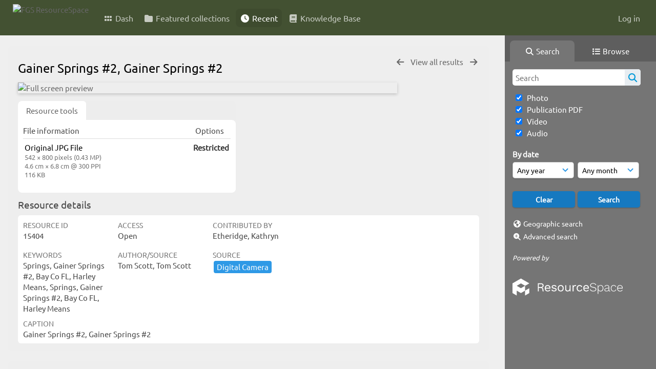

--- FILE ---
content_type: text/html; charset=UTF-8
request_url: https://resourcespace.dep.state.fl.us/pages/ajax/comments_handler.php?ref=15404&_=1769127975007
body_size: 1902
content:

        <script src="/js/tagging.js"></script>
        <script type="text/javascript">

            var regexEmail = new RegExp ("[a-zA-Z0-9._%-]+@[a-zA-Z0-9.-]+\.[a-zA-Z]{2,4}");

            function validateAnonymousComment(obj) {
                return (
                    regexEmail.test (String(obj.email.value).trim()) &&
                    String(obj.fullname.value).trim() != "" &&
                    validateComment(obj)
                )
            }

            function validateComment(obj) {
                return (String(obj.body.value).trim() != "");
            }

            function validateAnonymousFlag(obj) {
                return (
                    regexEmail.test (String(obj.email.value).trim()) &&
                    String(obj.fullname.value).trim() != "" &&
                    validateFlag(obj)
                )
            }

            function validateFlag(obj) {
                return (String(obj.comment_flag_reason.value).trim() != "");
            }

            function submitForm(obj) {
                jQuery.post(
                    '/pages/ajax/comments_handler.php?ref=15404&collection_mode=',
                    jQuery(obj).serialize(),
                    function(data)
                    {
                    jQuery('#comments_container').replaceWith(data);
                    }
                );
            }
        </script>

        <div id="comments_container">
        <div id="comment_form" class="comment_form_container">
            <form class="comment_form" action="javascript:void(0);" method="">    <input type="hidden" name="CSRFToken" value="996ca160590b9f0636109a4615f2a217ba341055a5ce7d28915daf7a4eca4c950b1011d35aecc8ee76f5442a5033cc25011fa9836ec360d822ebd15e5d416094@@[base64]@@da27d33ea99eba1dd64ed523d10ea764819ffa86cbd5d68dbc23ea8b61941291">
                    <input id="comment_form_collection_ref" type="hidden" name="collection_ref" value=""></input>
                <input id="comment_form_resource_ref" type="hidden" name="resource_ref" value="15404"></input>
                <textarea class="CommentFormBody" id="comment_form_body" name="body" maxlength="2000" placeholder="Add a comment. Use @(username) to tag people." onkeyup="TaggingProcess(this)"  data-api-native-csrf="{&quot;CSRFToken&quot;:&quot;af43c143a39ed5bf6f2fbb43ec07fafff294abdc91390f22073b1c260e9de02f390b0961c3fab45334defaaf8909a22ea22b11bc6c00fc9831267176f52218d5@@[base64]@@7d861c8cee395319625f479f631f0a652281be7835fe4b079ccd4252148f71b4&quot;}"></textarea>
                <br />
                <input class="CommentFormFullname" id="comment_form_fullname" type="text" name="fullname" placeholder="Your Name (required)"></input>
                <input class="CommentFormEmail" id="comment_form_email" type="text" name="email" placeholder="Your E-mail (required)"></input>
                <input class="CommentFormWebsiteURL" id="comment_form_website_url" type="text" name="website_url" placeholder="Website"></input>
                <br />
                <input class="CommentFormSubmit" type="submit" value="Submit" onClick="if (validateAnonymousComment(this.parentNode)) { submitForm(this.parentNode) } else { alert ('Please ensure all mandatory fields are correctly completed'); } ;"></input>
            </form>
        </div> 	<!-- end of comment_form -->
</div>

--- FILE ---
content_type: text/javascript
request_url: https://resourcespace.dep.state.fl.us/js/global.js?css_reload_key=255
body_size: 17889
content:
/* global.js : Functions to support features available globally throughout ResourceSpace */
var modalalign=false;
var modalfit=false;
var CentralSpaceLoading=false;
var ajaxinprogress=false;

const currentPageUrlParams = new URLSearchParams(window.location.search);
const external_access_key = currentPageUrlParams.get('k');

// prevent all caching of ajax requests by stupid browsers like IE
jQuery.ajaxSetup({ cache: false });

// function to help determine exceptions
function basename(path) {
    return path.replace(/\\/g,'/').replace( /.*\//, '' );
}

// IE 8 does not support console.log unless developer dialog is open, so we need a failsafe here if we're going to use it for debugging
   var alertFallback = false;
   if (typeof console === "undefined" || typeof console.log === "undefined") {
     console = {};
     if (alertFallback) {
         console.log = function(msg) {
              alert(msg);
         };
     } else {
         console.log = function() {};
     }
   }

function is_touch_device()
    {
    return 'ontouchstart' in window // works on most browsers
        || (navigator.maxTouchPoints > 0)
        || (navigator.msMaxTouchPoints > 0);
    }



function SetCookie (cookieName,cookieValue,nDays)
    {
    var today = new Date();
    var expire = new Date();

    if (nDays==null || nDays==0) nDays=1;
    expire.setTime(today.getTime() + 3600000*24*nDays);
    path = ";path=" + baseurl_short;

    // Expire first the old cookie which might not be on the desired path (path used to be set to empty string which made
    // certain cookies be set at /pages) causing issues further down the process (e.g collection bar "thumbs" cookie which
    // was causing a "Exceeding call stack" error)
    var expired_date = new Date();
    expired_date.setTime(today.getTime() + 3600000 * 24 * -1);
    if (window.location.protocol === "https:")
        {
        document.cookie = cookieName + "=" + encodeURI(cookieValue) + ";expires=" + expired_date.toGMTString()+";secure";
        }
    else
        {
        document.cookie = cookieName + "=" + encodeURI(cookieValue) + ";expires=" + expired_date.toGMTString();
        }

    // Set cookie
    if (window.location.protocol === "https:")
        {
        document.cookie = cookieName+"="+encodeURI(cookieValue)+";expires="+expire.toGMTString()+path+";secure";
        }
    else
        {
        document.cookie = cookieName+"="+encodeURI(cookieValue)+";expires="+expire.toGMTString()+path;
        }
    }

function getCookie(c_name)
{
    var i,x,y,ARRcookies=document.cookie.split("; ");
    for (i=0;i<ARRcookies.length;i++)
    {
        x=ARRcookies[i].substr(0,ARRcookies[i].indexOf("="));
        y=ARRcookies[i].substr(ARRcookies[i].indexOf("=")+1);
        x=x.replace(/^\s+|\s+$/g,"");
        if (x==c_name)
        {
            return decodeURI(y);
        }
    }
}



/* Keep a global array of timers */
var timers = new Array();
var loadingtimers = new Array();

function ClearTimers()
    {
    // Remove all existing page timers.
    for (var i = 0; i < timers.length; i++)
        {
        clearTimeout(timers[i]);
        }
    }

function ClearLoadingTimers()
    {
    // Remove all existing page timers.
    for (var i = 0; i < loadingtimers.length; i++)
        {
        clearTimeout(loadingtimers[i]);
        }
    }

/* AJAX loading of searchbar contents for search executed outside of searchbar */
function ReloadSearchBar()
{
    var SearchBar = jQuery('#SearchBarContainer');

    SearchBar.load(baseurl_short + "pages/ajax/reload_searchbar.php?ajax=true&pagename=" + pagename, function (response, status, xhr) {
        if (status=="error") {
            SearchBar.html(errorpageload  + xhr.status + " " + xhr.statusText + "<br/>" + response);
        } else if (typeof chosen_config !== 'undefined' && chosen_config['#SearchBox select']!=='undefined') {
            // Load completed, add Chosen dropdowns if configured
            jQuery('#SearchBox select').each(function() {
                ChosenDropdownInit(this, '#SearchBox select');
            });
        }
    });

    return false;
}

/* Scroll to top if parameter set - used when changing pages */
function pageScrolltop(element)
    {
    jQuery(element).animate({scrollTop:0}, 'fast');
    }

/* AJAX loading of central space contents given a link */
function CentralSpaceLoad (anchor,scrolltop,modal,keep_fragment = true)
    {
    ajaxinprogress=true;
    var CentralSpace=jQuery('#CentralSpace');

    if (typeof modal=='undefined') {modal=false;}

    // Prohibit edit page in modal when already in centralspace because this combination does not work
    if (basename(window.location.href).substr(0,8)=="edit.php" && typeof anchor.href!='undefined' && basename(anchor.href).substr(0,8)=="edit.php")
        {
        modal = false;
        }

    if (!modal)
        {
        // If what we're loading isn't a modal, close any modal. Ensures the modal closes if a link on it is clicked.
        ModalClose();
        }
    else
        {
        // Targeting a modal. Set the target to be the modal, not CentralSpace.
        CentralSpace=jQuery('#modal');
        }

    // Handle straight urls:
    if (typeof(anchor)!=='object'){
        var plainurl=anchor;
        var anchor = document.createElement('a');
        anchor.href=plainurl;
    }

    // Remove fragments when necessary
    if(anchor.href.includes('#') && keep_fragment == false)
        {
        anchor.href = anchor.href.substr(0, anchor.href.lastIndexOf('#'));
        }

    /* Open as standard link in new tab (no AJAX) if URL is external */
    if (anchor.hostname != "" && window.location.hostname != anchor.hostname)
        {
        var win=window.open(anchor.href,'_blank');win.focus();
        return false;
        }

    /* Handle link normally (no AJAX) if the CentralSpace element does not exist */
    if (!CentralSpace )
        {
        location.href=anchor.href;
        return false;
        }

    /* more exceptions, going to or from pages without header */
    var fromnoheader=false;
    var tonoheader=false;
    if (
            basename(window.location.href).substr(0,11)=="preview.php"
            ||
            basename(window.location.href).substr(0,9)=="index.php"
            ||
            basename(window.location.href).substr(0,16)=="team_plugins.php"
            ||
            basename(window.location.href).substr(0,19)=="search_advanced.php"
        ) {
            fromnoheader=true;
        }

    if (
            basename(anchor.href).substr(0,11)=="preview.php"
            ||
            basename(anchor.href).substr(0,9)=="index.php"
            ||
            basename(anchor.href).substr(0,19)=="search_advanced.php"
        ) {
            tonoheader=true;
        }

    if (typeof fromnoheaderadd!=='undefined' && !modal)
        {
        for (var i = 0; i < fromnoheaderadd.length; i++)
            {
            if (basename(window.location.href).substr(0,fromnoheaderadd[i].charindex)==fromnoheaderadd[i].page) fromnoheader=true;
            }
        }
    if (typeof tonoheaderadd!=='undefined' && !modal)
        {
        for (var i = 0; i < tonoheaderadd.length; i++)
            {
            if (basename(anchor.href).substr(0,tonoheaderadd[i].charindex)==tonoheaderadd[i].page) tonoheader=true;
            }
        }

    // XOR to allow these pages to ajax with themselves
    if((tonoheader || fromnoheader) && !(fromnoheader && tonoheader) && !modal)
        {
        location.href = anchor.href;

        CentralSpace.trigger('CentralSpaceLoadedNoHeader', [{url: anchor.href}]);

        return false;
        }

    var url = anchor.href;
    pagename=basename(url);
    pagename=pagename.substr(0, pagename.lastIndexOf('.'));

    var end_url = url.substr(url.indexOf('#'));
    // Drop # at end of url if present
    if (end_url.substr(0,1) == "#") {
        url = url.substr(0,url.length - end_url.length);
    }

    // Attach ajax parameter
    if (url.indexOf("?")!=-1)
        {
        url += '&ajax=true';
        }
    else
        {
        url += '?ajax=true';
        }

    // Reinstate # at end of url if present
    if (end_url.substr(0,1) == "#") {
        url += end_url;
    }

    if (modal) {url+="&modal=true";}

    // Fade out the link temporarily while loading. Helps to give the user feedback that their click is having an effect.
    // if (!modal) {jQuery(anchor).fadeTo(0,0.6);}

    // Start the timer for the loading box.
    CentralSpaceShowProcessing();

    CentralSpace.load(url, function (response, status, xhr)
        {
        if(xhr.status == 403)
            {
            CentralSpaceHideProcessing();
            styledalert(errortext,xhr.responseText);
            }
        else if (xhr.status == 205)
            {
            console.debug("Full page reload required " + response);
            CentralSpaceHideProcessing();
            window.location.href = anchor.href;
            }
        else if (status=="error")
            {
            CentralSpaceHideProcessing();
            CentralSpace.html(errorpageload  + xhr.status + " " + xhr.statusText + "<br/>" + response);
            jQuery(anchor).fadeTo(0,1);
            }
        else
            {
            // Load completed
            CentralSpaceHideProcessing();
            if (modal)
                {
                // Show the modal
                ModalCentre();
                jQuery('#modal_overlay').fadeIn('fast');
                if (modalalign=='right')
                    {
                    // Right aligned "drop down" style modal used for My Account.
                    jQuery('#modal').slideDown('fast');
                    }
                else
                    {
                    jQuery('#modal').show();
                    }
                jQuery('#modal').focus();
                }

            // Activate or deactivate the large slideshow, if this function is enabled.
            if (typeof ActivateSlideshow == 'function' && !modal)
                {
                if (basename(anchor.href).substr(0,8)=="home.php")
                {
                ActivateSlideshow();
                }
                else
                {
                DeactivateSlideshow();
                }
                }

            // Only allow reordering when search results are collections
            if(basename(anchor.href).substr(0, 10) == 'search.php')
                {
                var query_strings = get_query_strings(anchor.href);

                if(!is_empty(query_strings))
                    {
                    if(query_strings.hasOwnProperty('search') && query_strings.search.substring(0, 11) !== '!collection')
                        {
                        allow_reorder = false;
                        }
                    }

                CentralSpace.trigger('CentralSpaceSortable');
                }

            CentralSpace.trigger('CentralSpaceLoaded', [{url: url}]);

            // Change the browser URL and save the CentralSpace HTML state in the browser's history record.
            if(typeof(top.history.pushState)=='function' && !modal)
                {
                top.history.pushState(document.title+'&&&'+CentralSpace.html(), applicationname, anchor.href);
                }
            }

            /* Scroll to top if parameter set - used when changing pages */
            if (scrolltop==true)
                {
                if (modal)
                    {
                    pageScrolltop(scrolltopElementModal);
                    }
                else if (jQuery(window).width() <= 1100)
                    {
                    pageScrolltop(scrolltopElementContainer);
                    }
                else
                    {
                    pageScrolltop(scrolltopElementCentral);
                    }
                }

            // Add accessibility enhancement:
            CentralSpace.append('<!-- Use aria-live assertive for high priority changes in the content: -->');
            CentralSpace.append('<span role="status" aria-live="assertive" class="ui-helper-hidden-accessible"></span>');

            // Add global trash bin:
            CentralSpace.append(global_trash_html);
            CentralSpace.trigger('prepareDragDrop');

            // Add Chosen dropdowns, if configured
            if (typeof chosen_config !== 'undefined' && chosen_config['#CentralSpace select']!=='undefined')
                {
                jQuery('#CentralSpace select').each(function()
                    {
                    ChosenDropdownInit(this, '#CentralSpace select');
                    });
                }

            if (typeof AdditionalJs == 'function') {
              AdditionalJs();
            }

            ReloadLinks();

        });

    jQuery('#UICenter').show(0);
    jQuery("#SearchBarContainer").removeClass("FullSearch");

    ajaxinprogress=false;
    return false;
    }


/* When back button is clicked, reload AJAX content stored in browser history record */
top.window.onpopstate = function(event)
    {

    if (!event.state) {return true;} // No state

   page=window.history.state;
   mytitle=page.substr(0, page.indexOf('&&&'));
   if (mytitle.substr(-1,1)!="'" && mytitle.length!=0) {
   page=page.substr(mytitle.length+3);
   document.title=mytitle;

    // Calculate the name of the page the user is navigating to.
    pagename=basename(document.URL);
    pagename=pagename.substr(0, pagename.lastIndexOf('.'));

    if (pagename=="home" || pagename=="view" || pagename=="preview" || pagename=="search" || pagename=="collection_manage"){

        // Certain pages do not handle back navigation well as start-up scripts are not executed. Always reload in these cases.

        // The ultimate fix is for this all to be unnecessary due
        // to scripts initialising correctly, perhaps using an event or similar,
        // or for all initialisation to have already completed in the header.php load ~DH

        CentralSpaceShowProcessing();
        window.location.reload(true);
        return true;
    }
    ModalClose();
    jQuery('#CentralSpace').html(page);

    }
}


/* AJAX posting of a form, result are displayed in the CentralSpace area. */
function CentralSpacePost (form, scrolltop, modal, update_history, container_id)
    {
    update_history = (typeof update_history !== "undefined" ? update_history : true);
    ajaxinprogress=true;
    var url=form.action;
    let CentralSpaceCtID = typeof container_id !== "undefined" ? container_id : 'CentralSpace';
    var CentralSpace=jQuery('#' + CentralSpaceCtID);// for ajax targeting top div

    for(instance in CKEDITOR.instances)
        {
        // Because CKEDITOR keeps track of instances in a global way, sometimes you can end up with some elements not
        // being defined anymore. For this reason, we need to first check if the element still is within DOM
        // CKEditor needs to update textareas before any posting is done otherwise it will post null values
        if(document.body.contains(document.getElementById(instance)))
            {
            CKEDITOR.instances[instance].updateElement();
            }

        // Clean CKEDITOR of any instances that are not valid anymore
        CKEDITOR.instances[instance].destroy(true);
        }

    formdata = jQuery(form).serialize();
    if (typeof modal=='undefined') {modal=false;}
    if (!modal)
        {
        // If what we're loading isn't a modal, close any modal. Ensures the modal closes if a link on it is clicked.
        ModalClose();
        }
    else
        {
        // Targeting a modal. Set the target to be the modal, not CentralSpace.
        CentralSpace=jQuery('#modal');
        }

        var end_url = url.substr(url.indexOf('#'));
        // Drop # at end of url if present
        if (end_url.substr(0,1) == "#") {
            url = url.substr(0,url.length - end_url.length);
        }
    
        // Attach ajax parameter
        if (url.indexOf("?")!=-1)
            {
            url += '&ajax=true';
            }
        else
            {
            url += '?ajax=true';
            }
        url += '&posting=true';
        // Reinstate # at end of url if present
        if (end_url.substr(0,1) == "#") {
            url += end_url;
        }

    CentralSpaceShowProcessing();

    pagename=basename(url);
    pagename=pagename.substr(0, pagename.lastIndexOf('.'));
    jQuery.post(url,formdata,function(data)
        {
        // Check for a redirect (use instead of HTTP redirect to avoid URL not updating)
        if(isJson(data))
            {
            jsonresponse = JSON.parse(data);
            if(typeof jsonresponse.redirecturl !== "undefined")
                {
                CentralSpaceLoad(jsonresponse.redirecturl);
                }
            return;
            }
        CentralSpaceHideProcessing();
        CentralSpace.html(data);

        jQuery('#UICenter').show(0);
        jQuery("#SearchBarContainer").removeClass("FullSearch");

        // Add global trash bin:
        CentralSpace.append(global_trash_html);
        CentralSpace.trigger('prepareDragDrop');

        // Activate or deactivate the large slideshow, if this function is enabled.
        if (typeof ActivateSlideshow == 'function' && !modal)
            {
            if (basename(form.action).substr(0,8)=="home.php")
            {
            ActivateSlideshow();
            }
            else
            {
            DeactivateSlideshow();
            }
            }

        // Change the browser URL and save the CentralSpace HTML state in the browser's history record.
        if(update_history && typeof(top.history.pushState)=='function' && !modal)
            {
            top.history.pushState(document.title+'&&&'+data, applicationname, form.action);
            }

        /* Scroll to top if parameter set - used when changing pages */
        if (scrolltop==true && (typeof preventautoscroll == 'undefined' || !preventautoscroll)) {
                if (modal)
                    {
                    pageScrolltop(scrolltopElementModal);
                    }
                else
                    {
                    pageScrolltop(scrolltopElementCentral);
                    }
        }

        // Reset scroll prevention flag
        preventautoscroll = false;

        // Add Chosen dropdowns, if configured
        if (typeof chosen_config !== 'undefined' && chosen_config['#CentralSpace select']!=='undefined')
            {
            jQuery('#CentralSpace select').each(function()
                {
                ChosenDropdownInit(this, '#CentralSpace select');
                });
            }

        return false;
        })
    .fail(function(result,textStatus) {
        if (result.status>0)
            {
            CentralSpaceHideProcessing();
            if(result.status == 409)
                {
                // This is used for edit conflicts - show the response
                CentralSpace.append(result.responseText);
                }
            else if(result.status == 403)
                {
                styledalert(errortext,result.responseText);
                }
            else
                {
                CentralSpace.html(errorpageload + result.status + ' ' + result.statusText + '<br/>URL:  ' + url + '<br/>POST data: ' + jQuery(form).serialize());
                }
            }
        });
    ajaxinprogress=false;

    // Reload Browse bar item if required
    if (typeof browsereload !== "undefined")
        {
        toggleBrowseElements(browsereload, true);
        }

    return false;
    }


/* AJAX loading of CollectionDiv contents given a link */
function CollectionDivLoad (anchor,scrolltop)
    {
    // Handle straight urls:
    if (typeof(anchor)!=='object'){
        var plainurl=anchor;
        var anchor = document.createElement('a');
        anchor.href=plainurl;
    }

    /* Handle link normally if the CollectionDiv element does not exist */

    if (jQuery('#CollectionDiv').length==0 && top.collections!==undefined)
        {
        top.collections.location.href=anchor.href;
        return false;
        }

    /* Scroll to top if parameter set - used when changing pages */
    if (scrolltop==true) {pageScrolltop(scrolltopElementCollection);}

    var url = anchor.href;

    if (url.indexOf("?")!=-1)
        {
        url += '&ajax=true';
        }
    else
        {
        url += '?ajax=true';
        }

    // Load the collection bar and execute a callback after the load has completed
    jQuery('#CollectionDiv').load(url, function ()
        {
        jQuery("#CollectionDiv").trigger("CollectionDiv_loaded");

        // For each resource in centralspace, assume its not in the collection, so show + icon and hide - icon
        jQuery('div.ResourcePanel a.addToCollection').removeClass('DisplayNone');
        jQuery('div.ResourcePanel a.removeFromCollection').addClass('DisplayNone');

        // For each resource in the collection bar, set all matching items in central space to hide + icon and show - icon
        collection_resources.forEach(function(value) {
            var resource_in_centralspace=jQuery('#ResourceShell' + value +'.ResourcePanel');
            if(resource_in_centralspace.length == 0)
                {
                resource_in_centralspace=jQuery('#CentralSpace [data-identifier="'+jQuery(this).attr('data-identifier')+'"]');
                }
            resource_in_centralspace.find('div.ResourcePanelIcons > a.addToCollection').addClass('DisplayNone');
            resource_in_centralspace.find('div.ResourcePanelIcons > a.removeFromCollection').removeClass('DisplayNone');
            });

        });

    return false;
    }


function directDownload(url, element = undefined)
    {
    console.debug('directDownload(url = %o, element = %o)', url, element);
    dlIFrma = document.getElementById('dlIFrm');

    if(typeof dlIFrma != "undefined")
        {
        dlIFrma.src = url;
        if (element != undefined){
            // Lock width of download options column to prevent it resizeing due to smaller download button
            let options_td = jQuery(element).parents('tbody').children('tr:first').children('td:last');
            options_td.attr('style', 'width: ' + options_td.width() + 'px;');

            let el = jQuery(element);
            let el_txt = el.text();
            el.html('<i id="download_spinner" class="fa fa-circle-o-notch fa-spin fa-3x fa-fw" style="font-size: 100%"></i>');
            jQuery(dlIFrma).one('load', () => el.text(el_txt));
        }
        }
    else
        {
        window.open(url, '_blank').focus();
        }
    }



/* AJAX loading of navigation link */
function ReloadLinks()
    {
    if(!linkreload)
        {
        return false;
        }

    var nav2=jQuery('#HeaderNav2');
    if(!nav2.has("#HeaderLinksContainer").length)
        {
        return false;
        }

    nav2.load(baseurl_short+"pages/ajax/reload_links.php?ajax=true", function (response, status, xhr)
        {
        // 403 is returned when user is logged out and ajax request! @see revision #12655
        if(xhr.status == 403)
            {
            window.location = baseurl_short + "login.php";
            }
        else if(status=="error")
            {
            var SearchBar=jQuery('#SearchBarContainer');
            SearchBar.html(errorpageload  + xhr.status + " " + xhr.statusText + "<br/>" + response);
            }
        else
            {
            // Load completed
            ActivateHeaderLink(document.location.href);
            }
        });

    headerLinksDropdown();
    return false;
    }

function relateresources(ref,related,action, ctx)
    {
    var add_param='1';
    if (action=="remove") { add_param='0';}

    var post_data = {
    'ref': ref,
    'related': related,
    'add': add_param
    };

    api("update_related_resource", post_data, function(response) {
    if(response!= false)
        {
        jQuery('#relatedresource' + related).remove();
        return true;
        }
    else
        {
        alert ("ERROR");
        return false;
        }
    }, ctx);
    }

/*
When an object of class "CollapsibleSectionHead" is clicked then next element is collapsed or expanded.
 */
function registerCollapsibleSections(use_cookies)
    {
    // Default params
    use_cookies = (typeof use_cookies !== 'undefined') ? use_cookies : true;

    jQuery(document).ready(function()
        {
        jQuery('.CollapsibleSectionHead').click(function()
            {
            cur    = jQuery(this).next();
            cur_id = cur.attr("id");
            var cur_state = null;

            if (cur.is(':visible'))
                {
                if(use_cookies)
                    {
                    SetCookie(cur_id, 'collapsed');
                    }

                cur_state = "collapsed";
                jQuery(this).removeClass('expanded');
                jQuery(this).addClass('collapsed');
                }
            else
                {
                if(use_cookies)
                    {
                    SetCookie(cur_id, 'expanded');
                    }

                cur_state = "expanded";
                jQuery(this).addClass('expanded');
                jQuery(this).removeClass('collapsed');
                }

            cur.stop(); // Stop existing animation if any
            cur.slideToggle();

            jQuery("#" + cur_id).trigger("ToggleCollapsibleSection", [{section_id: cur_id, state: cur_state}]);

            return false;
            }).each(function()
                {
                cur_id = jQuery(this).next().attr("id");

                if ((use_cookies && getCookie(cur_id) == 'collapsed') || jQuery(this).hasClass('collapsed'))
                    {
                    jQuery(this).next().hide();
                    jQuery(this).addClass('collapsed');
                    }
                else
                    {
                    jQuery(this).addClass('expanded');
                    }
                });
        });
    }

function getQueryStrings()
{
    var assoc  = {};
    var decode = function(s) { return decodeURIComponent(s.replace(/\+/g, " ")); };
    var queryString = location.search.substring(1);
    var keyValues = queryString.split('&');

    for(var i in keyValues) {
        if (typeof keyValues[i].split == 'function'){

            var key = keyValues[i].split('=');
            if (key.length > 1) {
                assoc[decode(key[0])] = decode(key[1]);
            }
        }
    }

    return assoc;
}

// Take the current query string and attach it to a form action
// Useful when avoiding moving away from the page you are on
function passQueryStrings(params, formID)
{
    var form_action = '';
    var query_string = '';
    var qs = getQueryStrings();

    if (params.constructor !== Array) {
        return false;
    }

    // Pass only specified params to the query string
    for (var i = 0; i < params.length; i++) {
        if (qs.hasOwnProperty(params[i]) && query_string === '') {
            query_string = params[i] + '=' + qs[params[i]];
        } else if(qs.hasOwnProperty(params[i]) && query_string !== '') {
            query_string += '&' + params[i] + '=' + qs[params[i]];
        }
    }

    form_action = document.getElementById(formID).action + '?' + query_string;

    if (document.getElementById(formID).action !== form_action) {
        document.getElementById(formID).action = form_action;
    }

    return true;
}

// Use this function to confirm special searches
// e.g: is_special_search('!collection', 11)
function is_special_search(special_search, string_length)
{
    var query_strings = getQueryStrings();

    if (is_empty(query_strings)) {
        return false;
    }

    return query_strings.search.substring(0, string_length) === special_search;
}

// Check if object is empty or not
// Note: safer solution compared to using keys()
function is_empty(object)
{
    for(var property in object) {

        if(object.hasOwnProperty(property)) {
            return false;
        }

    }

    return true;
}

// Returns object with all query strings found
// Note: should be used when the location does not have the correct URL
function get_query_strings(url)
{
    if (url.trim() === '') {
        return {};
    }

    var query_strings = {};
    var url_split = url.split('?');

    if (url_split.length === 1) {
        return query_strings;
    }

    url_split = url_split[1];
    url_split = url_split.split('&');

    for (var i = 0; i < url_split.length; i++) {
        var var_value_pair = url_split[i].split('=');
        query_strings[var_value_pair[0]] = decodeURI(var_value_pair[1]);
    }

    return query_strings;
}

function ModalLoad(url,jump,fittosize,align)
    {
    // Load to a modal rather than CentralSpace. "url" can be an anchor object.

    // No modal? Don't launch a modal. Go to CentralSpaceLoad
    if (!jQuery('#modal')) {return CentralSpaceLoad(url,jump);}

    // Prohibit edit page in modal when already in centralspace because this combination does not work
    if (basename(window.location.href).substr(0,8)=="edit.php" && typeof url.href!='undefined' && basename(url.href).substr(0,8)=="edit.php")
        {
        return CentralSpaceLoad(url,jump);
        }

    // Window smaller than the modal? No point showing a modal as it wouldn't appear over the background.
    if (jQuery(window).width()<=jQuery('#modal').width()) {return CentralSpaceLoad(url,jump);}

    jQuery('#modal').draggable({ handle: ".RecordHeader", opacity: 0.7 });

    // Set modalfit so that resizing does not change the size
    modalfit = false;
    if ((typeof fittosize != 'undefined') && fittosize) {
        modalfit = true;
    }

    // Set modalalign to store the alignment of the current modal (needs to be global so that resizing the window still correctly aligns the modal)
    modalalign = false;
    if (typeof align != 'undefined') {
        modalalign = align;
    }

    // To help with calling of a popup modal from full modal, can return to previous modal location
    if (typeof modalurl != 'undefined') {
        modalbackurl = modalurl;
    }

    url=SetContext(url);
    modalurl=url;

    return CentralSpaceLoad(url,jump,true);
    }

function ModalPost(form,jump,fittosize)
    // Post to a modal rather than CentralSpace. "url" can be an anchor object.
    {
    var url=form.action;
    jQuery('#modal_overlay').show();
    jQuery('#modal').show();
    jQuery('#modal').draggable({ handle: ".RecordHeader" });

     // Set modalfit so that resizing does not change the size
    modalfit=false;
    if ((typeof fittosize != 'undefined') && fittosize) {
        modalfit = true;
    }

    ModalCentre();

    if (typeof modalurl != 'undefined') {
        modalbackurl = modalurl;
    }

    modalurl=url;
    return CentralSpacePost(form,jump,true);
    }

function ModalCentre()
{
    // Centre the modal and overlay on the screen. Called automatically when opened and also when the browser is resized, but can also be called manually.

    // If modalfit is not specified default to the full modal dimensions
    if (modalalign == 'right') {
        modalmaxheight = Math.max(jQuery(window).height() - 100);
        modalwidth = 500;
        if (!TileNav) {
            // Smaller menu if tile navigation disabled.
            modalwidth = 250;
        }
    } else if ((typeof modalfit != 'undefined') && modalfit) {
        modalmaxheight = 'auto';
        modalwidth = 'auto';
    } else {
        modalmaxheight = jQuery('.ui-layout-container').height() - 60;
        modalwidth = 1235;
    }

    jQuery('#modal').css({
        maxHeight: modalmaxheight,
        width: modalwidth
    });

    // Support alignment of modal (e.g. for 'My Account')
    topmargin = 30;
    if (modalalign == 'right') {
        left = Math.max(jQuery(window).width() - jQuery('#modal').outerWidth(), 0) - 20;
        topmargin = 50;
    } else {
        left = Math.max(jQuery(window).width() - jQuery('#modal').outerWidth(), 0) / 2;
    }

    jQuery('#modal').css({
        top: topmargin + jQuery(window).scrollTop(),
        left: left + jQuery(window).scrollLeft()
    });

    // Resize knowledge base iframe to correct size if present
    if (jQuery('#knowledge_base').length) {
        jQuery('#knowledge_base').css('height', modalmaxheight);
        jQuery('#modal').css('overflow', 'hidden');
    } else {
        jQuery('#modal').css('overflow', 'auto');
    }

}

function ModalClose()
{
    jQuery('#modal_overlay').fadeOut('fast');
    jQuery('#modal').hide();
    jQuery('#modal').html('');

    // Trigger an event so we can detect when a modal is closed
    if (typeof modalurl != 'undefined') {
        jQuery('#CentralSpace').trigger('ModalClosed', [{url: modalurl}]);
        delete modalurl;
    }
}

// For modals, set what context the modal was called from and insert if missing
function SetContext(url)
    {
    if(typeof url != 'string'){url = url.href;}
    var query_strings = get_query_strings(url);
    var context = query_strings.context;

    if(context==undefined){
        if(jQuery('#modal').is(":visible")){
            context='Modal';
        } else {
            context='Body';
        }
        if (url.indexOf("?")!=-1){
            url = url + '&context=' + context;
        } else {
            url = url + '?context=' + context;
        }


    }

    return url;
    }

// Update header links to add a class that indicates current location
function ActivateHeaderLink(activeurl)
        {
        var matchedstring=0;
        activelink='';

        // Was the 'recent' link clicked?
        var recentlink=(decodeURIComponent(activeurl).indexOf('%21last')>-1 ||
        decodeURIComponent(activeurl).indexOf('!last')>-1);

        jQuery('#HeaderNav2 li a').each(function() {
            // Remove current class from all header links
            jQuery(this).removeClass('current');

            if(decodeURIComponent(activeurl).indexOf(this.href)>-1

            // Set "recent" rather than "search results" when the search is for recent items.
            || (recentlink && this.href.indexOf('%21last')>-1))
                {
                    if (this.href.length>matchedstring) {
                    // Find longest matched URL
                    matchedstring=this.href.length;
                    activelink=jQuery(this);
                    }
                }
            });
        jQuery(activelink).addClass('current').attr('aria-current', 'page');
        }

function ReplaceUrlParameter(url, parameter, value){
    var parameterstring = new RegExp('\\b(' + parameter + '=).*?(&|$)')
    if(url.search(parameterstring)>=0){
        return url.replace(parameterstring,'$1' + value + '$2');
        }
    return url + (url.indexOf('?')>0 ? '&' : '?') + parameter + '=' + value;
    }

function nl2br(text) {
  return (text).replace(/([^>\r\n]?)(\r\n|\n\r|\r|\n)/g, '$1' + '<br />' + '$2');
}

// Check if given JSON can be parsed or not
function isJson(str) {
    try {
        JSON.parse(str);
    } catch (e) {
        return false;
    }
    return true;
}

function styledalert(title,text,minwidth){
 if(typeof minwidth === 'undefined') {
        minwidth = 300;
    }
    jQuery("#modal_dialog").html(text);
    jQuery("#modal_dialog").dialog({
        title: title,
        resizable: false,
        minWidth: minwidth,
        dialogClass: 'no-close',
        modal: true,
        maxHeight:500,
         buttons: [{
                  text: oktext,
                  click: function() {
                    jQuery( this ).dialog( "close" );
                  }
                }],
        create: function(event, ui)
            {
            if (title == '')
                {
                jQuery('.ui-dialog-title').html('<i class=\'fa fa-info-circle\' ></i>');
                }
            }
        });

    jQuery("#modal_dialog").bind('clickoutside',function(){
        jQuery( this ).dialog( "close" );
    });

    }

// Restrict all defined numeric fields
jQuery(document).ready(function()
    {
    jQuery('.numericinput').keypress(function(e)
        {
        var key = e.which || e.keyCode;
        if (!(key >= 48 && key <= 57) && // Interval of values (0-9)
             (key !== 8))             // Backspace
            {
            e.preventDefault();
            return false;
            }
        })
    });

function HideCollectionBar() {
    if (typeof collection_bar_hidden === "undefined" || collection_bar_hidden==false){
        colbarresizeon=false;
        myLayout.options.south.spacing_open = 0;
        myLayout.options.south.spacing_closed = 0;
        myLayout.options.south.minSize = 0;
        myLayout.sizePane("south",1);
        jQuery('#CollectionDiv').hide();
        collection_bar_hidden=true;
        }
    }


function ShowCollectionBar() {
    if (typeof collection_bar_hidden === "undefined" || collection_bar_hidden==true){
        colbarresizeon=true;
        myLayout.options.south.spacing_open = 6;
        myLayout.options.south.spacing_closed = 6;
        myLayout.options.south.minSize = 40;
        collection_bar_hidden=false;
        jQuery('#CollectionDiv').show();
        InitThumbs();
    }
}

function ChosenDropdownInit(elem, selector)
    {
    if(typeof chosen_config!=='undefined')
        {
        css_width = jQuery(elem).css("width").replace("px","");
        css_boxsixing = jQuery(elem).css("box-sizing");
        if(css_boxsixing=='border-box')
            {
            css_padding_left = jQuery(elem).css("padding-left").replace("px","");
            css_padding_right = jQuery(elem).css("padding-right").replace("px","");
            css_width_total = (parseInt(css_width)+parseInt(css_padding_left)+parseInt(css_padding_right))+"px";
            }
        else
            {
            css_width_total = css_width;
            }
        chosen_config[selector]['width']=css_width_total;
        jQuery(elem).chosen(chosen_config[selector]);
        }
    }

function removeSearchTagInputPills(search_input)
    {
    var tags = search_input.tagEditor('getTags')[0].tags;

    for(i = 0; i < tags.length; i++)
        {
        search_input.tagEditor('removeTag', tags[i]);
        }

    return true;
    }

function array_diff(array_1, array_2)
    {
    var a    = []
    var diff = [];

    for(var i = 0; i < array_1.length; i++)
        {
        a[array_1[i]] = true;
        }

    for(var i = 0; i < array_2.length; i++)
        {
        if(a[array_2[i]])
            {
            delete a[array_2[i]];
            }
        else
            {
            a[array_2[i]] = true;
            }
        }

    for(var k in a)
        {
        diff.push(k);
        }

    return diff;
    }

function StripResizeResults(targetImageHeight)
{
    var screenWidth = jQuery('#CentralSpaceResources').width()-15;
    var images = jQuery('.ImageStrip');
    var accumulatedWidth = 0;
    var imageGap = 15;
    var processArray = [];

    for (var i = 0; i < images.length; i++) {
        // Take a copy to get the unscaled image size
        var imageCopy = new Image();imageCopy.src=images[i].src;
        var ratio = imageCopy.width/imageCopy.height;
        var presentationWidth = (targetImageHeight * ratio);
        accumulatedWidth += presentationWidth+imageGap; // add to our calculation of the row width

        if (accumulatedWidth > screenWidth) {
            // Work out a height for the row (excluding the current image which will fall to the next row)
            var factor = screenWidth / (accumulatedWidth-presentationWidth - imageGap);

            // Rescale images on current row
            for (var n=0; n< processArray.length; n++) {
                jQuery(processArray[n]).css("height", Math.floor(factor * targetImageHeight) + "px");
            }

            // Empty process array
            processArray = [];
            accumulatedWidth = images[i].width + imageGap;
            }
        processArray.push(images[i]);
    }
}

/**
 * Load unified dropdown actions
 *
* @param {string} pagename
* @param {string|object} id The ID of the element where the actions should be loaded. Can also be a jQuery object.
* @param {string} type The action type (@see ajax/load_actions.php)
* @param {int} ref The associated (type) ref (e.g for type "collection", the collection ref)
* @param {object} extra_data Any other extra data the associated type might need (e.g for type "search", the searchparams)
*
* @return {Promise} Returns a promise of whether the actions were loaded or not (true/false)
*/
function LoadActions(pagename,id,type,ref, extra_data)
    {
    console.debug('LoadActions(pagename = %o, id = %o, type = %o, ref = %o, extra_data = %o)', pagename, id, type, ref, extra_data);

    var actionspace = typeof id === "object" ? id : jQuery('#' + id);
    console.debug('[LoadActions] actionspace = %o', actionspace);

    if(actionspace.attr('data-actions-loaded') != 0)
        {
        return jQuery.when(false);
        }

    CentralSpaceShowProcessing();
    url = baseurl_short+"pages/ajax/load_actions.php";
    var data = {
        actiontype: type,
        ref: ref,
        page: pagename
    };
    var data_obj = Object.assign({}, data, extra_data);
    var request = jQuery.ajax({
        type:'GET',
        url: url,
        data: data_obj,
        async: false
    });

    return jQuery.when(request)
        .then(function(response, status, xhr)
            {
            console.debug('[LoadActions] xhr = %o', xhr);
            if(response.includes('pagename="login"'))
                {
                styledalert(errortext,errornotloggedin + ' <a href="' + baseurl_short + '" target="_new">' + login + '</a>');
                }
            else if(!response.includes('<option'))
                {
                console.error('[LoadActions] Unexpected response, no options');
                }
            else
                {
                console.debug('[LoadActions] actionspace.html(response)');
                actionspace.html(response);
                actionspace.attr('data-actions-loaded','1');

                // The following hack is required for Chrome (tested in version 111). When rendering dropdowns in the
                // lower part of the screen that slide upwards, the new options fail to show until the dropdown is reopened.
                setTimeout(() => actionspace.css('height', 'auto'), 100);

                return true;
                }

            return false;
            })
        .always(() => CentralSpaceHideProcessing());
    }

/**
* Get extension of a file
*
*/
function getFilePathExtension(path)
    {
    var filename   = path.split('\\').pop().split('/').pop();

    return filename.substring(filename.lastIndexOf('.') + 1, filename.length) || filename;
    }

/*
*
* Toggles the locking of an edit field
*
*/
function toggleFieldLock(field)
{
    if (typeof lockedfields === 'undefined') {
        lockedfields = new Array();
    }

    if (lockedfields.indexOf(field.toString())!=-1) {
        jQuery('#lock_icon_' + field + '> i').removeClass('fa-lock');
        jQuery('#lock_icon_' + field + '> i').addClass('fa-unlock');
        jQuery('#lock_icon_' + field).parent().closest('div').removeClass('lockedQuestion');
        lockedfields = jQuery.grep(lockedfields, function(value) {return value != field.toString();});
        SetCookie('lockedfields',lockedfields.map(String));
    } else {
        jQuery('#lock_icon_' + field + '> i').removeClass('fa-unlock');
        jQuery('#lock_icon_' + field + '> i').addClass('fa-lock');
        jQuery('#lock_icon_' + field).parent().closest('div').addClass('lockedQuestion');
        // Remove checksum as this will break things
        jQuery('#field_' + field + '_checksum').val("");
        jQuery('#' + field + '_checksum').val("");
        lockedfields.push(field.toString());
        SetCookie('lockedfields', lockedfields);
    }

    if (lockedfields.length > 0) {
        jQuery(".save_auto_next").show();
    } else {
        jQuery(".save_auto_next").hide();
    }

    return true;
}

/*
*
* Places overflowing header links into a dropdown
*
*/
function headerLinksDropdown()
    {
    var containerWidth = jQuery("#HeaderLinksContainer").innerWidth() - 30;
    var links =  jQuery("#HeaderLinksContainer").find(".HeaderLink"); // get elements that are links in the header bar
    var linksWidth = 0;
    var caretCreated = false;

    jQuery("#OverFlowLinks").remove(); // remove the drop-down menu div
    if (jQuery(window).width() < 1200)
        {
        return;
        }

    if (jQuery('#OverflowListElement').is(':visible'))
        {
        caretCreated = true;
        }

    for (var i = 0; i < links.length; i++)
        {
        linksWidth += jQuery(links[i]).outerWidth();

        if (linksWidth > containerWidth)
            {
            if (!caretCreated)
                {
                jQuery(links[i- 1]).after('<li id="OverflowListElement"><a href="#" id="DropdownCaret" onclick="showHideLinks();"><span class="fa fa-caret-down"></span></a></li>');
                // append a div to the document.body element that will contain the drop-down menu items
                jQuery(document.body).append('<div id="OverFlowLinks"><ul id="HiddenLinks"></ul></div>');
                caretCreated = true;
                }
            // remove the li element from header links and append it to drop-down link list
            jQuery(links[i]).remove();
            jQuery(links[i]).appendTo('#HiddenLinks');
            }
        }
    }

/*
*
* Show or hide the header overflow drop down links
*
*/
function showHideLinks()
    {
    jQuery('div#OverFlowLinks').toggle();
    jQuery('div#OverFlowLinks').css('right', 290);
    jQuery('div#OverFlowLinks').css('z-index', 1000);
    jQuery('div#OverFlowLinks').css('top', 64);
    }

/*
*
* Toggles the edit_multi_checkbox question on edit page when in batch edit mode (ie. multiple == true)
*
*/
function batch_edit_toggle_edit_multi_checkbox_question(question_ref)
    {
    var question = document.getElementById('question_' + question_ref);
    var modeselect = document.getElementById('modeselect_' + question_ref);
    var findreplace = document.getElementById('findreplace_' + question_ref);
    var revert = document.getElementById('revert_' + question_ref);

    // The copy_from_field is rendered with an id of the resource_type_field ref, not the question_ref (seq number) passed in here
    // The resource_type_field ref is however the last digits of the checkbox name attribute, so use that to get the copyfrom element
    var this_checkbox=document.getElementById('editthis_' + question_ref);
    var copyfrom = document.getElementById('copy_from_field_' + this_checkbox.name.substring(15));

    var displayexisting = document.getElementById('displayexisting_' + question_ref);

    if(jQuery("#editthis_" + question_ref).prop("checked"))
        {
        question.style.display = 'block';
        modeselect.style.display = 'block';
        if(displayexisting)
            {
            displayexisting.style.display = 'block';
            getCurrentFixedListFieldVals(question_ref);
            setActionPromptText(question_ref);
            }
        }
    else
        {
        question.style.display = 'none';
        modeselect.style.display = 'none';
        findreplace.style.display = 'none';
        // revert is not always present, but if it is then hide it
        if(revert)
            {
            revert.style.display = 'none';
            }
        // copyfrom is not always present, but if it is then hide it
        if(copyfrom)
            {
            copyfrom.style.display = 'none';
            }
        // Only present for fixed list fields.
        if(displayexisting)
            {
            displayexisting.style.display = 'none';
            jQuery('div .currentmultiquestion' + question_ref).hide();
            }

        document.getElementById('modeselectinput_' + question_ref).selectedIndex = 0;
        }
    }

/*
*
* Redirects to a target URL after a specified delay time expressed in milliseconds
*
*/
function redirectAfterDelay(targetUrl,delayTime)
    {
    setTimeout(function()
        {
        window.location.href = targetUrl;
        }, delayTime);
    }

function UICenterScrollBottom()
    {
    // Smoothly croll to the bottom of the central container. Useful to show content after expanding a section at the bottom of the page (e.g. the uploader)
    window.setTimeout('jQuery(\'#UICenter\').animate({scrollTop: document.getElementById(\'UICenter\').scrollHeight },"slow");',300);
    }



/**
* Detect the users' local time zone using the Internationalisation API
*
* @returns {string}
*/
function detect_local_timezone()
    {
    return Intl.DateTimeFormat().resolvedOptions().timeZone;
    }




/**
 *
 * @summary Escape characters in a string that may cause the string to be interpreted as HTML in the browser. If regex pattern parameter use this to escape characters, otherwise use default regex pattern provided.
 *
 * @param {string} string - string potentially containing characters to escape - required
 * @param {string} pattern - regex pattern containing HTML characters to escape - not required
 *
 * @var  {array} entityMap - array of HTML entities with their escaped versions
 * @var {string} default_pattern  - default regex pattern to use if no pattern passed
 *
 * @returns {string} escaped_string - string with characters escaped
 *
 * @see upload_plupload.php plupload.addFileFilter()
 *
 */

function escape_HTML(string, pattern)
    {

    var entityMap = {
        '&': '&amp;',
        '<': '&lt;',
        '>': '&gt;',
        '"': '&quot;',
        "'": '&#39;',
        '/': '&#x2F;',
        '`': '&#x60;',
        '=': '&#x3D;'
        };

    var default_pattern = "[&<>\"'`=]";

    // if regex pattern is not passed as argument use default pattern
    pattern =  (pattern === undefined) ? default_pattern : pattern;

    pattern = new RegExp(pattern, "g");

    var escaped_string = string.replace(pattern, function (s)
        {
        return entityMap[s];
        });

    return escaped_string;
    }

/* Manage .TabBar clicks so the show/hide the correct .TabbedPanel within .TabBar */

function SelectMetaTab(resourceid,tabnum,modal)
{
    if (modal)
        {
        jQuery('#Modaltabswitch'+tabnum+'-'+resourceid).siblings().removeClass('TabSelected');
        jQuery('#Modaltabswitch'+tabnum+'-'+resourceid).addClass('TabSelected');
        jQuery('div.MetaTabIsModal-'+resourceid).hide();
        jQuery('#Modaltab'+tabnum+'-'+resourceid).show();
        }
    else
        {
        jQuery('#tabswitch'+tabnum+'-'+resourceid).siblings().removeClass('TabSelected');
        jQuery('#tabswitch'+tabnum+'-'+resourceid).addClass('TabSelected');
        jQuery('div.MetaTabIsNotModal-'+resourceid).hide();
        jQuery('#tab'+tabnum+'-'+resourceid).show();
        }
}

/**
 * Handle clicks on the .TabBar in the resource downloads area
 *
 * @param {string} tabName - name of the tab clicked
 * @param {boolean} modal - whether the resource is opened in a modal or not
 */
function selectDownloadTab(tabName, modal)
    {
    if (modal)
        {
        jQuery('#modal #RecordDownloadTabButtons .Tab').removeClass('TabSelected');
        jQuery('#modal #'+tabName+'Button').addClass('TabSelected');
        jQuery('#modal #RecordDownloadTabContainer .RecordDownloadSpace').hide();
        jQuery('#modal #'+tabName).show();
        }
    else
        {
        jQuery('#RecordDownloadTabButtons .Tab').removeClass('TabSelected');
        jQuery('#'+tabName+'Button').addClass('TabSelected');
        jQuery('#RecordDownloadTabContainer .RecordDownloadSpace').hide();
        jQuery('#'+tabName).show();
        }
    }

/**
 * Handle clicks on the tab bar in the search area
 *
 * @param {string} tabName - name of the tab clicked
 */
function selectSearchBarTab(tabName)
    {
    jQuery('#SearchBarTabsContainer .SearchBarTab').removeClass('SearchBarTabSelected');

    switch(tabName)
        {
        case 'search':
            jQuery('#SearchBarTabsContainer .SearchTab').addClass('SearchBarTabSelected');
            jQuery('#SearchBoxPanel').show();
            jQuery('#BrowseBarContainer').hide();
            SetCookie('selected_search_tab', 'search');
            break;
        case 'browse':
            jQuery('#SearchBarTabsContainer .BrowseTab').addClass('SearchBarTabSelected');
            jQuery('#SearchBoxPanel').hide();
            jQuery('#BrowseBarContainer').show();
            SetCookie('selected_search_tab', 'browse');
            break;
        }
    }

// unset cookie
function unsetCookie(cookieName, cpath)
    {
    document.cookie = cookieName + '=; expires=Thu, 01 Jan 1970 00:00:01 GMT;path=' + cpath;
    }


/**
* Check if system upgrade is in progress. Reloads the page if it is to show user current status.
*
* @return void
*/
function check_upgrade_in_progress()
{
    jQuery.ajax({
        type: 'GET',
        url: baseurl + "/pages/ajax/message.php",
        data: {
            ajax: true,
            check_upgrade_in_progress: true
        },
        dataType: "json"
    }).done(function(response) {
        if (response.status != "success") {
            return;
        }

        if (response.data.upgrade_in_progress) {
            window.location.reload(true);
        }
    });
}

/**
* Add hidden input dynamically to help further requests maintain modals.
*
* @param   {string}     form                The form ID to which to append the hidden input
* @param   {boolean}    decision_factor     TRUE to add it, FALSE otherwise
*
* @return boolean
*/
function add_hidden_modal_input(form, decision_factor)
    {
    if(!decision_factor)
        {
        return false;
        }

    jQuery('<input type="hidden" name="modal" value="true">').appendTo("#" + form);

    return true;
    }

function api(name, params, callback, post_data_extra = {})
    {
    query = {};
    query["function"] = name;
    for (var key in params) {
        query[key] = params[key];
        }
    console.debug("API Query",query);

    postobj = Object.assign({}, post_data_extra);
    postobj['query'] = jQuery.param(query);
    postobj['authmode'] = "native";

    // Below is used to get access to responseURL
    var xhr = new XMLHttpRequest();
    jQuery.ajax({
        method: 'POST',
        url: baseurl_short + 'api/?',
        data: postobj,
        xhr: function() {
            return xhr;
            }
        })
        .done(function(data, textStatus, jqXHR )
            {
            response = jqXHR.responseText;
            if(response.includes('pagename="login"'))
                {
                styledalert(errortext,errornotloggedin + ' <a href="' + baseurl_short + '" target="_new">' + login + '</a>');
                return false;
                }
            if(isJson(response))
                {
                response = JSON.parse(response)
                }
            if(typeof callback === "function")
                {
                callback(response);
                }
            })
        .fail(function(jqXHR, textStatus, errorThrown)
            {
            let response = typeof jqXHR.responseJSON.data.message !== 'undefined'
                ? jqXHR.responseJSON.data.message
                : textStatus;
            console.error("API Error: %s - %s", errorThrown, response);
            });
    }

/**
* Deselect the children and all associated descendents of a given node in a category tree
* Children which are themselves parents will be opened if necessary so that their descendents can be deselected
*
* @param   {jsTree}     theJstree    The category tree component
* @param   {number}     nodeId       The node to be processed
*
* @return void
*/
function deselect_children_of_jstree_node(theJstree, nodeId)
{
    // Node is open by the time we get here so that its children can also be deselected if necessary
    var children_of_this = theJstree.jstree('get_children_dom', nodeId);

    for (var i = 0; i < children_of_this.length; i++) {
        // Trigger deselection of each child if necessary
        if (theJstree.jstree('is_selected', children_of_this[i].id)) {
            theJstree.jstree('deselect_node', children_of_this[i].id);
        } else if (theJstree.jstree('is_parent', children_of_this[i].id)) {
            // Child is not selected; but continue to process the descendents to cater for tier gaps
            if (theJstree.jstree('is_closed', children_of_this[i].id)) {
                theJstree.jstree('open_node', children_of_this[i].id, function(e, data) {
                    deselect_children_of_jstree_node(theJstree, e.id);
                });
            } else {
                // Child is already open
                deselect_children_of_jstree_node(theJstree, children_of_this[i].id);
            }
        }
    }
}

/**
* Show the help box if available.
*
* @param   {string}   id   The identifier (NOT the id attribute) for the div.FormHelp element.
*
* @return void
*/
function ShowHelp(id)
    {
    var el_id = 'help_' + id;
    if (document.getElementById(el_id))
        {
        jQuery('#' + el_id).fadeIn();
        }
    }

/**
* Hide the help box if available.
*
* @param   {string}   id   The identifier (NOT the id attribute) for the div.FormHelp element.
*
* @return void
*/
function HideHelp(id)
    {
    var el_id = 'help_' + id;
    if (document.getElementById(el_id))
        {
        document.getElementById(el_id).style.display = 'none';
        }
    }

var ProcessingTimersActive=false;
var ProcessingFirstTimer=0;
var ProcessingSecondTimer=0;
var ProcessingDisplayTimer=0;
var ProcessingAPITimer=0;
var ProcessingMessages;
var ProcessingCount=-1;

function CentralSpaceShowProcessing(delay = 2000, defaultmessage = '')
    {
    if (ProcessingTimersActive) { return; }

    if (b_progressmsgs && (external_access_key == null || external_access_key.length == 0)) {
        jQuery('#ProcessingStatus').html('');
        ProcessingMessages=[];
        ProcessingDisplayTimer = setInterval(CentralSpace_ProcessingDisplayTimer, 350);
        ProcessingFirstTimer=setTimeout(CentralSpace_ProcessingAPITimer, 1000);
        ProcessingAPITimer = setInterval(CentralSpace_ProcessingAPITimer, 3000);
        jQuery('#ProcessingStatus').html(DOMPurify.sanitize(defaultmessage));
    }

    ProcessingSecondTimer=setTimeout(
        function (){jQuery('#ProcessingBox').fadeIn('fast');},
        delay
    );

    ProcessingTimersActive=true;
    }

function CentralSpaceHideProcessing()
    {
    if (!ProcessingTimersActive) { return; }

    jQuery('#ProcessingBox').fadeOut('fast');
    clearInterval(ProcessingDisplayTimer); ProcessingDisplayTimer=0; 
    clearTimeout(ProcessingFirstTimer);    ProcessingFirstTimer=0; 
    clearInterval(ProcessingAPITimer);     ProcessingAPITimer=0; 
    clearTimeout(ProcessingSecondTimer);   ProcessingSecondTimer=0; 

    ProcessingTimersActive=false;
    }

function CentralSpace_ProcessingDisplayTimer()
    {
    var NewMessage=ProcessingMessages.shift();
    if (NewMessage!==undefined)
        {
        jQuery('#ProcessingStatus').html(DOMPurify.sanitize(NewMessage));
        }
    }

function CentralSpace_ProcessingAPITimer()
    {
    // Use the API to fetch any new processing messages.       
    api("get_processing_message", null, function(response) {
    console.log ("API execution");
    console.log(response);
    if(response!= false && Array.isArray(response))
        {
        ProcessingMessages=ProcessingMessages.concat(response);
        }
    }, ProcessingCSRF);
    }



/**
* Generate ResourceSpace URL with context aware params (from an elements' data set).
*
* @param   {HTML element}  el         The element from which we want to generate a URL for
* @param   {string}        path       URL path
* @param   {string}        data_key   The data set key to retrieve params from. Note: the data value is an object
*
* @return string
*/
function GenerateRsUrlFromElement(el, path, data_key)
    {
    params = jQuery(el).data(data_key);
    url = baseurl_short + path + '?' + new URLSearchParams(params).toString();
    console.debug('[GenerateRsUrlFromElement] url = %s', url);
    return url;
    }

/**
 * Get client's date and time in friendly format
 *
 * @return string
 *
 */
function rsGetLocalDatetime()
    {
    var dt = new Date();
    var logtime = dt.getFullYear() + "-" +dt.getMonth() + "-" + dt.getDate() + " " + dt.getHours() + ":" + dt.getMinutes() + ":" + dt.getSeconds();
    return logtime;
    }

/**
 * Log all ResourceSpace global client side variables
 */
function resourcespace_get_global_state() {
    // global variables that exist in chrome browser by default
    let stdChromeVars = [
        "parent",
        "opener",
        "top",
        "length",
        "frames",
        "closed",
        "location",
        "self",
        "window",
        "document",
        "name",
        "customElements",
        "history",
        "locationbar",
        "menubar",
        "personalbar",
        "scrollbars",
        "statusbar",
        "toolbar",
        "status",
        "frameElement",
        "navigator",
        "origin",
        "external",
        "screen",
        "innerWidth",
        "innerHeight",
        "scrollX",
        "pageXOffset",
        "scrollY",
        "pageYOffset",
        "visualViewport",
        "screenX",
        "screenY",
        "outerWidth",
        "outerHeight",
        "devicePixelRatio",
        "clientInformation",
        "screenLeft",
        "screenTop",
        "defaultStatus",
        "defaultstatus",
        "styleMedia",
        "onsearch",
        "isSecureContext",
        "onabort",
        "onblur",
        "oncancel",
        "oncanplay",
        "oncanplaythrough",
        "onchange",
        "onclick",
        "onclose",
        "oncontextmenu",
        "oncuechange",
        "ondblclick",
        "ondrag",
        "ondragend",
        "ondragenter",
        "ondragleave",
        "ondragover",
        "ondragstart",
        "ondrop",
        "ondurationchange",
        "onemptied",
        "onended",
        "onerror",
        "onfocus",
        "onformdata",
        "oninput",
        "oninvalid",
        "onkeydown",
        "onkeypress",
        "onkeyup",
        "onload",
        "onloadeddata",
        "onloadedmetadata",
        "onloadstart",
        "onmousedown",
        "onmouseenter",
        "onmouseleave",
        "onmousemove",
        "onmouseout",
        "onmouseover",
        "onmouseup",
        "onmousewheel",
        "onpause",
        "onplay",
        "onplaying",
        "onprogress",
        "onratechange",
        "onreset",
        "onresize",
        "onscroll",
        "onseeked",
        "onseeking",
        "onselect",
        "onstalled",
        "onsubmit",
        "onsuspend",
        "ontimeupdate",
        "ontoggle",
        "onvolumechange",
        "onwaiting",
        "onwebkitanimationend",
        "onwebkitanimationiteration",
        "onwebkitanimationstart",
        "onwebkittransitionend",
        "onwheel",
        "onauxclick",
        "ongotpointercapture",
        "onlostpointercapture",
        "onpointerdown",
        "onpointermove",
        "onpointerup",
        "onpointercancel",
        "onpointerover",
        "onpointerout",
        "onpointerenter",
        "onpointerleave",
        "onselectstart",
        "onselectionchange",
        "onanimationend",
        "onanimationiteration",
        "onanimationstart",
        "ontransitionend",
        "onafterprint",
        "onbeforeprint",
        "onbeforeunload",
        "onhashchange",
        "onlanguagechange",
        "onmessage",
        "onmessageerror",
        "onoffline",
        "ononline",
        "onpagehide",
        "onpageshow",
        "onpopstate",
        "onrejectionhandled",
        "onstorage",
        "onunhandledrejection",
        "onunload",
        "performance",
        "stop",
        "open",
        "alert",
        "confirm",
        "prompt",
        "print",
        "queueMicrotask",
        "requestAnimationFrame",
        "cancelAnimationFrame",
        "captureEvents",
        "releaseEvents",
        "requestIdleCallback",
        "cancelIdleCallback",
        "getComputedStyle",
        "matchMedia",
        "moveTo",
        "moveBy",
        "resizeTo",
        "resizeBy",
        "scroll",
        "scrollTo",
        "scrollBy",
        "getSelection",
        "find",
        "webkitRequestAnimationFrame",
        "webkitCancelAnimationFrame",
        "fetch",
        "btoa",
        "atob",
        "setTimeout",
        "clearTimeout",
        "setInterval",
        "clearInterval",
        "createImageBitmap",
        "close",
        "focus",
        "blur",
        "postMessage",
        "onappinstalled",
        "onbeforeinstallprompt",
        "crypto",
        "indexedDB",
        "webkitStorageInfo",
        "sessionStorage",
        "localStorage",
        "chrome",
        "applicationCache",
        "onpointerrawupdate",
        "trustedTypes",
        "speechSynthesis",
        "webkitRequestFileSystem",
        "webkitResolveLocalFileSystemURL",
        "openDatabase",
        "caches",
        "ondevicemotion",
        "ondeviceorientation",
        "ondeviceorientationabsolute"
    ];

    let T = Object.keys(window)
        .filter(prop => stdChromeVars.indexOf(prop) < 0)
        .filter(prop => typeof window[prop] !== 'function')
        .sort()
    ;

    for (let i in T) {
        let prop = T[i];
        console.debug('%s: %s = %o', prop, typeof window[prop], window[prop]);
    }
}

function enforceSharePassword(error_text)
{
    let passwordInput = document.getElementById('sharepassword');
    if (passwordInput.hasAttribute('required') && passwordInput.value === '') {
        alert(error_text);
        return false;
    }
return true;
}

/**
 * Determine if we have minimum date parts in order to allow calling AutoSave (on edit page - see edit_fields/4.php)
 * @param {String} fieldidentifier 
 * @returns {bool}
 */
function sufficientDateParts(fieldidentifier)
{
    year = jQuery('#' + fieldidentifier + "-y").val() ?? "";
    month = jQuery('#' + fieldidentifier + "-m").val() ?? "";
    day = jQuery('#' + fieldidentifier + "-d").val() ?? "";
    hour = jQuery('#' + fieldidentifier + '-h').val() ?? "";
    minute = jQuery('#' + fieldidentifier + '-i').val() ?? "";

    console.debug("Day: (#" + fieldidentifier + "-d) : " + day);
    console.debug("Month: (#" + fieldidentifier + "-m) : " + month);
    console.debug("Year: (#" + fieldidentifier + "-y) : " +  year);
    console.debug("Hour: (#" + fieldidentifier + "-h) : " +  hour);
    console.debug("Minute: (#" + fieldidentifier + "-i) : " +  minute);

    const required_validator = (
        year !== '' // Always need a year
        && (day === '' || month !== '') // If a day is set then must have month
        && (hour === '' || day !== '') // If an hour is set then must have day
        && (minute === '' || hour !== '') // If a minute is set then must have hour
    );
    const optional_validator = (
        [year, month, day, hour, minute].filter(e => e === '').length === 5
        || required_validator
    );
    const valid = jQuery(`label[for="${fieldidentifier}"] > sup`).text() === '*'
        ? required_validator
        : optional_validator;

    if (!valid) {
        console.debug("Insufficient date inputs selected for field " + fieldidentifier + ". Preventing autosave");
    }
    return valid;
}

function registerResourceSelectDeselectHandlers() {
    jQuery('#CentralSpace').on('resourcesaddedtocollection', function(response,resource_list) {
        resource_list.forEach(function (resource)
            {
                jQuery("#ResourceShell" + resource).addClass("Selected");
                jQuery("#check" + resource).prop('checked','checked');
            });

        UpdateSelColSearchFilterBar();
        CentralSpaceHideProcessing();
    });

    jQuery('#CentralSpace').on('resourcesremovedfromcollection', function(response,resource_list) {
        resource_list.forEach(function (resource)
            {
                jQuery("#ResourceShell" + resource).removeClass("Selected");
                jQuery("#check" + resource).prop('checked','');
            });

        CentralSpaceHideProcessing();
        UpdateSelColSearchFilterBar();
    });
}
